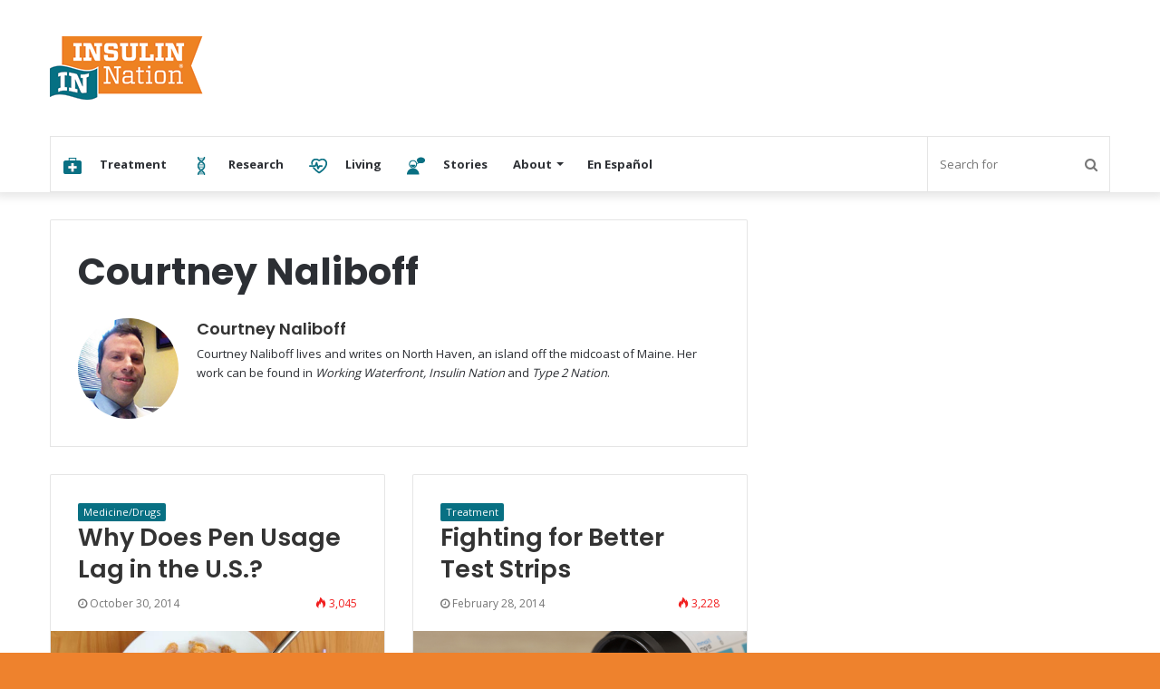

--- FILE ---
content_type: text/html; charset=UTF-8
request_url: https://insulinnation.com/author/courtney-naliboff/
body_size: 15143
content:
<!DOCTYPE html>
<html dir="ltr" lang="en-US" prefix="og: https://ogp.me/ns#">
<head>
	<meta charset="UTF-8" />
	<link rel="profile" href="http://gmpg.org/xfn/11" />
	<link rel="pingback" href="https://insulinnation.com/xmlrpc.php" />
	<script>var et_site_url='https://insulinnation.com';var et_post_id='0';function et_core_page_resource_fallback(a,b){"undefined"===typeof b&&(b=a.sheet.cssRules&&0===a.sheet.cssRules.length);b&&(a.onerror=null,a.onload=null,a.href?a.href=et_site_url+"/?et_core_page_resource="+a.id+et_post_id:a.src&&(a.src=et_site_url+"/?et_core_page_resource="+a.id+et_post_id))}
</script><title>- Insulin Nation</title>
	<style>img:is([sizes="auto" i], [sizes^="auto," i]) { contain-intrinsic-size: 3000px 1500px }</style>
	
		<!-- All in One SEO 4.8.1.1 - aioseo.com -->
	<meta name="description" content="Courtney Naliboff lives and writes on North Haven, an island off the midcoast of Maine. Her work can be found in Working Waterfront, Insulin Nation and Type 2 Nation." />
	<meta name="robots" content="max-image-preview:large" />
	<link rel="canonical" href="https://insulinnation.com/author/courtney-naliboff/" />
	<meta name="generator" content="All in One SEO (AIOSEO) 4.8.1.1" />
		<script type="application/ld+json" class="aioseo-schema">
			{"@context":"https:\/\/schema.org","@graph":[{"@type":"BreadcrumbList","@id":"https:\/\/insulinnation.com\/author\/courtney-naliboff\/#breadcrumblist","itemListElement":[{"@type":"ListItem","@id":"https:\/\/insulinnation.com\/#listItem","position":1,"name":"Home","item":"https:\/\/insulinnation.com\/","nextItem":{"@type":"ListItem","@id":"https:\/\/insulinnation.com\/author\/courtney-naliboff\/#listItem"}},{"@type":"ListItem","@id":"https:\/\/insulinnation.com\/author\/courtney-naliboff\/#listItem","position":2,"previousItem":{"@type":"ListItem","@id":"https:\/\/insulinnation.com\/#listItem","name":"Home"}}]},{"@type":"Organization","@id":"https:\/\/insulinnation.com\/#organization","name":"Insulin Nation","description":"Type 1 Diabetes | Technology | Science |Therapy","url":"https:\/\/insulinnation.com\/"},{"@type":"ProfilePage","@id":"https:\/\/insulinnation.com\/author\/courtney-naliboff\/#profilepage","url":"https:\/\/insulinnation.com\/author\/courtney-naliboff\/","name":"- Insulin Nation","description":"Courtney Naliboff lives and writes on North Haven, an island off the midcoast of Maine. Her work can be found in Working Waterfront, Insulin Nation and Type 2 Nation.","inLanguage":"en-US","isPartOf":{"@id":"https:\/\/insulinnation.com\/#website"},"breadcrumb":{"@id":"https:\/\/insulinnation.com\/author\/courtney-naliboff\/#breadcrumblist"},"mainEntity":{"@id":"https:\/\/insulinnation.com\/author\/courtney-naliboff\/#author"}},{"@type":"WebSite","@id":"https:\/\/insulinnation.com\/#website","url":"https:\/\/insulinnation.com\/","name":"Insulin Nation","description":"Type 1 Diabetes | Technology | Science |Therapy","inLanguage":"en-US","publisher":{"@id":"https:\/\/insulinnation.com\/#organization"}}]}
		</script>
		<!-- All in One SEO -->

<link rel='dns-prefetch' href='//platform-api.sharethis.com' />
<link rel='dns-prefetch' href='//v0.wordpress.com' />
<link rel="alternate" type="application/rss+xml" title="Insulin Nation &raquo; Feed" href="https://insulinnation.com/feed/" />
<link rel="alternate" type="application/rss+xml" title="Insulin Nation &raquo; Posts by Courtney Naliboff Feed" href="https://insulinnation.com/author/courtney-naliboff/feed/" />
		<!-- This site uses the Google Analytics by MonsterInsights plugin v9.11.1 - Using Analytics tracking - https://www.monsterinsights.com/ -->
		<!-- Note: MonsterInsights is not currently configured on this site. The site owner needs to authenticate with Google Analytics in the MonsterInsights settings panel. -->
					<!-- No tracking code set -->
				<!-- / Google Analytics by MonsterInsights -->
		<script type="text/javascript">
/* <![CDATA[ */
window._wpemojiSettings = {"baseUrl":"https:\/\/s.w.org\/images\/core\/emoji\/16.0.1\/72x72\/","ext":".png","svgUrl":"https:\/\/s.w.org\/images\/core\/emoji\/16.0.1\/svg\/","svgExt":".svg","source":{"concatemoji":"https:\/\/insulinnation.com\/wp-includes\/js\/wp-emoji-release.min.js?ver=6.8.3"}};
/*! This file is auto-generated */
!function(s,n){var o,i,e;function c(e){try{var t={supportTests:e,timestamp:(new Date).valueOf()};sessionStorage.setItem(o,JSON.stringify(t))}catch(e){}}function p(e,t,n){e.clearRect(0,0,e.canvas.width,e.canvas.height),e.fillText(t,0,0);var t=new Uint32Array(e.getImageData(0,0,e.canvas.width,e.canvas.height).data),a=(e.clearRect(0,0,e.canvas.width,e.canvas.height),e.fillText(n,0,0),new Uint32Array(e.getImageData(0,0,e.canvas.width,e.canvas.height).data));return t.every(function(e,t){return e===a[t]})}function u(e,t){e.clearRect(0,0,e.canvas.width,e.canvas.height),e.fillText(t,0,0);for(var n=e.getImageData(16,16,1,1),a=0;a<n.data.length;a++)if(0!==n.data[a])return!1;return!0}function f(e,t,n,a){switch(t){case"flag":return n(e,"\ud83c\udff3\ufe0f\u200d\u26a7\ufe0f","\ud83c\udff3\ufe0f\u200b\u26a7\ufe0f")?!1:!n(e,"\ud83c\udde8\ud83c\uddf6","\ud83c\udde8\u200b\ud83c\uddf6")&&!n(e,"\ud83c\udff4\udb40\udc67\udb40\udc62\udb40\udc65\udb40\udc6e\udb40\udc67\udb40\udc7f","\ud83c\udff4\u200b\udb40\udc67\u200b\udb40\udc62\u200b\udb40\udc65\u200b\udb40\udc6e\u200b\udb40\udc67\u200b\udb40\udc7f");case"emoji":return!a(e,"\ud83e\udedf")}return!1}function g(e,t,n,a){var r="undefined"!=typeof WorkerGlobalScope&&self instanceof WorkerGlobalScope?new OffscreenCanvas(300,150):s.createElement("canvas"),o=r.getContext("2d",{willReadFrequently:!0}),i=(o.textBaseline="top",o.font="600 32px Arial",{});return e.forEach(function(e){i[e]=t(o,e,n,a)}),i}function t(e){var t=s.createElement("script");t.src=e,t.defer=!0,s.head.appendChild(t)}"undefined"!=typeof Promise&&(o="wpEmojiSettingsSupports",i=["flag","emoji"],n.supports={everything:!0,everythingExceptFlag:!0},e=new Promise(function(e){s.addEventListener("DOMContentLoaded",e,{once:!0})}),new Promise(function(t){var n=function(){try{var e=JSON.parse(sessionStorage.getItem(o));if("object"==typeof e&&"number"==typeof e.timestamp&&(new Date).valueOf()<e.timestamp+604800&&"object"==typeof e.supportTests)return e.supportTests}catch(e){}return null}();if(!n){if("undefined"!=typeof Worker&&"undefined"!=typeof OffscreenCanvas&&"undefined"!=typeof URL&&URL.createObjectURL&&"undefined"!=typeof Blob)try{var e="postMessage("+g.toString()+"("+[JSON.stringify(i),f.toString(),p.toString(),u.toString()].join(",")+"));",a=new Blob([e],{type:"text/javascript"}),r=new Worker(URL.createObjectURL(a),{name:"wpTestEmojiSupports"});return void(r.onmessage=function(e){c(n=e.data),r.terminate(),t(n)})}catch(e){}c(n=g(i,f,p,u))}t(n)}).then(function(e){for(var t in e)n.supports[t]=e[t],n.supports.everything=n.supports.everything&&n.supports[t],"flag"!==t&&(n.supports.everythingExceptFlag=n.supports.everythingExceptFlag&&n.supports[t]);n.supports.everythingExceptFlag=n.supports.everythingExceptFlag&&!n.supports.flag,n.DOMReady=!1,n.readyCallback=function(){n.DOMReady=!0}}).then(function(){return e}).then(function(){var e;n.supports.everything||(n.readyCallback(),(e=n.source||{}).concatemoji?t(e.concatemoji):e.wpemoji&&e.twemoji&&(t(e.twemoji),t(e.wpemoji)))}))}((window,document),window._wpemojiSettings);
/* ]]> */
</script>
<style id='wp-emoji-styles-inline-css' type='text/css'>

	img.wp-smiley, img.emoji {
		display: inline !important;
		border: none !important;
		box-shadow: none !important;
		height: 1em !important;
		width: 1em !important;
		margin: 0 0.07em !important;
		vertical-align: -0.1em !important;
		background: none !important;
		padding: 0 !important;
	}
</style>
<link rel='stylesheet' id='wp-block-library-css' href='https://insulinnation.com/wp-includes/css/dist/block-library/style.min.css?ver=6.8.3' type='text/css' media='all' />
<style id='wp-block-library-inline-css' type='text/css'>
.has-text-align-justify{text-align:justify;}
</style>
<style id='wp-block-library-theme-inline-css' type='text/css'>
.wp-block-audio :where(figcaption){color:#555;font-size:13px;text-align:center}.is-dark-theme .wp-block-audio :where(figcaption){color:#ffffffa6}.wp-block-audio{margin:0 0 1em}.wp-block-code{border:1px solid #ccc;border-radius:4px;font-family:Menlo,Consolas,monaco,monospace;padding:.8em 1em}.wp-block-embed :where(figcaption){color:#555;font-size:13px;text-align:center}.is-dark-theme .wp-block-embed :where(figcaption){color:#ffffffa6}.wp-block-embed{margin:0 0 1em}.blocks-gallery-caption{color:#555;font-size:13px;text-align:center}.is-dark-theme .blocks-gallery-caption{color:#ffffffa6}:root :where(.wp-block-image figcaption){color:#555;font-size:13px;text-align:center}.is-dark-theme :root :where(.wp-block-image figcaption){color:#ffffffa6}.wp-block-image{margin:0 0 1em}.wp-block-pullquote{border-bottom:4px solid;border-top:4px solid;color:currentColor;margin-bottom:1.75em}.wp-block-pullquote cite,.wp-block-pullquote footer,.wp-block-pullquote__citation{color:currentColor;font-size:.8125em;font-style:normal;text-transform:uppercase}.wp-block-quote{border-left:.25em solid;margin:0 0 1.75em;padding-left:1em}.wp-block-quote cite,.wp-block-quote footer{color:currentColor;font-size:.8125em;font-style:normal;position:relative}.wp-block-quote:where(.has-text-align-right){border-left:none;border-right:.25em solid;padding-left:0;padding-right:1em}.wp-block-quote:where(.has-text-align-center){border:none;padding-left:0}.wp-block-quote.is-large,.wp-block-quote.is-style-large,.wp-block-quote:where(.is-style-plain){border:none}.wp-block-search .wp-block-search__label{font-weight:700}.wp-block-search__button{border:1px solid #ccc;padding:.375em .625em}:where(.wp-block-group.has-background){padding:1.25em 2.375em}.wp-block-separator.has-css-opacity{opacity:.4}.wp-block-separator{border:none;border-bottom:2px solid;margin-left:auto;margin-right:auto}.wp-block-separator.has-alpha-channel-opacity{opacity:1}.wp-block-separator:not(.is-style-wide):not(.is-style-dots){width:100px}.wp-block-separator.has-background:not(.is-style-dots){border-bottom:none;height:1px}.wp-block-separator.has-background:not(.is-style-wide):not(.is-style-dots){height:2px}.wp-block-table{margin:0 0 1em}.wp-block-table td,.wp-block-table th{word-break:normal}.wp-block-table :where(figcaption){color:#555;font-size:13px;text-align:center}.is-dark-theme .wp-block-table :where(figcaption){color:#ffffffa6}.wp-block-video :where(figcaption){color:#555;font-size:13px;text-align:center}.is-dark-theme .wp-block-video :where(figcaption){color:#ffffffa6}.wp-block-video{margin:0 0 1em}:root :where(.wp-block-template-part.has-background){margin-bottom:0;margin-top:0;padding:1.25em 2.375em}
</style>
<style id='classic-theme-styles-inline-css' type='text/css'>
/*! This file is auto-generated */
.wp-block-button__link{color:#fff;background-color:#32373c;border-radius:9999px;box-shadow:none;text-decoration:none;padding:calc(.667em + 2px) calc(1.333em + 2px);font-size:1.125em}.wp-block-file__button{background:#32373c;color:#fff;text-decoration:none}
</style>
<style id='global-styles-inline-css' type='text/css'>
:root{--wp--preset--aspect-ratio--square: 1;--wp--preset--aspect-ratio--4-3: 4/3;--wp--preset--aspect-ratio--3-4: 3/4;--wp--preset--aspect-ratio--3-2: 3/2;--wp--preset--aspect-ratio--2-3: 2/3;--wp--preset--aspect-ratio--16-9: 16/9;--wp--preset--aspect-ratio--9-16: 9/16;--wp--preset--color--black: #000000;--wp--preset--color--cyan-bluish-gray: #abb8c3;--wp--preset--color--white: #ffffff;--wp--preset--color--pale-pink: #f78da7;--wp--preset--color--vivid-red: #cf2e2e;--wp--preset--color--luminous-vivid-orange: #ff6900;--wp--preset--color--luminous-vivid-amber: #fcb900;--wp--preset--color--light-green-cyan: #7bdcb5;--wp--preset--color--vivid-green-cyan: #00d084;--wp--preset--color--pale-cyan-blue: #8ed1fc;--wp--preset--color--vivid-cyan-blue: #0693e3;--wp--preset--color--vivid-purple: #9b51e0;--wp--preset--gradient--vivid-cyan-blue-to-vivid-purple: linear-gradient(135deg,rgba(6,147,227,1) 0%,rgb(155,81,224) 100%);--wp--preset--gradient--light-green-cyan-to-vivid-green-cyan: linear-gradient(135deg,rgb(122,220,180) 0%,rgb(0,208,130) 100%);--wp--preset--gradient--luminous-vivid-amber-to-luminous-vivid-orange: linear-gradient(135deg,rgba(252,185,0,1) 0%,rgba(255,105,0,1) 100%);--wp--preset--gradient--luminous-vivid-orange-to-vivid-red: linear-gradient(135deg,rgba(255,105,0,1) 0%,rgb(207,46,46) 100%);--wp--preset--gradient--very-light-gray-to-cyan-bluish-gray: linear-gradient(135deg,rgb(238,238,238) 0%,rgb(169,184,195) 100%);--wp--preset--gradient--cool-to-warm-spectrum: linear-gradient(135deg,rgb(74,234,220) 0%,rgb(151,120,209) 20%,rgb(207,42,186) 40%,rgb(238,44,130) 60%,rgb(251,105,98) 80%,rgb(254,248,76) 100%);--wp--preset--gradient--blush-light-purple: linear-gradient(135deg,rgb(255,206,236) 0%,rgb(152,150,240) 100%);--wp--preset--gradient--blush-bordeaux: linear-gradient(135deg,rgb(254,205,165) 0%,rgb(254,45,45) 50%,rgb(107,0,62) 100%);--wp--preset--gradient--luminous-dusk: linear-gradient(135deg,rgb(255,203,112) 0%,rgb(199,81,192) 50%,rgb(65,88,208) 100%);--wp--preset--gradient--pale-ocean: linear-gradient(135deg,rgb(255,245,203) 0%,rgb(182,227,212) 50%,rgb(51,167,181) 100%);--wp--preset--gradient--electric-grass: linear-gradient(135deg,rgb(202,248,128) 0%,rgb(113,206,126) 100%);--wp--preset--gradient--midnight: linear-gradient(135deg,rgb(2,3,129) 0%,rgb(40,116,252) 100%);--wp--preset--font-size--small: 13px;--wp--preset--font-size--medium: 20px;--wp--preset--font-size--large: 36px;--wp--preset--font-size--x-large: 42px;--wp--preset--spacing--20: 0.44rem;--wp--preset--spacing--30: 0.67rem;--wp--preset--spacing--40: 1rem;--wp--preset--spacing--50: 1.5rem;--wp--preset--spacing--60: 2.25rem;--wp--preset--spacing--70: 3.38rem;--wp--preset--spacing--80: 5.06rem;--wp--preset--shadow--natural: 6px 6px 9px rgba(0, 0, 0, 0.2);--wp--preset--shadow--deep: 12px 12px 50px rgba(0, 0, 0, 0.4);--wp--preset--shadow--sharp: 6px 6px 0px rgba(0, 0, 0, 0.2);--wp--preset--shadow--outlined: 6px 6px 0px -3px rgba(255, 255, 255, 1), 6px 6px rgba(0, 0, 0, 1);--wp--preset--shadow--crisp: 6px 6px 0px rgba(0, 0, 0, 1);}:where(.is-layout-flex){gap: 0.5em;}:where(.is-layout-grid){gap: 0.5em;}body .is-layout-flex{display: flex;}.is-layout-flex{flex-wrap: wrap;align-items: center;}.is-layout-flex > :is(*, div){margin: 0;}body .is-layout-grid{display: grid;}.is-layout-grid > :is(*, div){margin: 0;}:where(.wp-block-columns.is-layout-flex){gap: 2em;}:where(.wp-block-columns.is-layout-grid){gap: 2em;}:where(.wp-block-post-template.is-layout-flex){gap: 1.25em;}:where(.wp-block-post-template.is-layout-grid){gap: 1.25em;}.has-black-color{color: var(--wp--preset--color--black) !important;}.has-cyan-bluish-gray-color{color: var(--wp--preset--color--cyan-bluish-gray) !important;}.has-white-color{color: var(--wp--preset--color--white) !important;}.has-pale-pink-color{color: var(--wp--preset--color--pale-pink) !important;}.has-vivid-red-color{color: var(--wp--preset--color--vivid-red) !important;}.has-luminous-vivid-orange-color{color: var(--wp--preset--color--luminous-vivid-orange) !important;}.has-luminous-vivid-amber-color{color: var(--wp--preset--color--luminous-vivid-amber) !important;}.has-light-green-cyan-color{color: var(--wp--preset--color--light-green-cyan) !important;}.has-vivid-green-cyan-color{color: var(--wp--preset--color--vivid-green-cyan) !important;}.has-pale-cyan-blue-color{color: var(--wp--preset--color--pale-cyan-blue) !important;}.has-vivid-cyan-blue-color{color: var(--wp--preset--color--vivid-cyan-blue) !important;}.has-vivid-purple-color{color: var(--wp--preset--color--vivid-purple) !important;}.has-black-background-color{background-color: var(--wp--preset--color--black) !important;}.has-cyan-bluish-gray-background-color{background-color: var(--wp--preset--color--cyan-bluish-gray) !important;}.has-white-background-color{background-color: var(--wp--preset--color--white) !important;}.has-pale-pink-background-color{background-color: var(--wp--preset--color--pale-pink) !important;}.has-vivid-red-background-color{background-color: var(--wp--preset--color--vivid-red) !important;}.has-luminous-vivid-orange-background-color{background-color: var(--wp--preset--color--luminous-vivid-orange) !important;}.has-luminous-vivid-amber-background-color{background-color: var(--wp--preset--color--luminous-vivid-amber) !important;}.has-light-green-cyan-background-color{background-color: var(--wp--preset--color--light-green-cyan) !important;}.has-vivid-green-cyan-background-color{background-color: var(--wp--preset--color--vivid-green-cyan) !important;}.has-pale-cyan-blue-background-color{background-color: var(--wp--preset--color--pale-cyan-blue) !important;}.has-vivid-cyan-blue-background-color{background-color: var(--wp--preset--color--vivid-cyan-blue) !important;}.has-vivid-purple-background-color{background-color: var(--wp--preset--color--vivid-purple) !important;}.has-black-border-color{border-color: var(--wp--preset--color--black) !important;}.has-cyan-bluish-gray-border-color{border-color: var(--wp--preset--color--cyan-bluish-gray) !important;}.has-white-border-color{border-color: var(--wp--preset--color--white) !important;}.has-pale-pink-border-color{border-color: var(--wp--preset--color--pale-pink) !important;}.has-vivid-red-border-color{border-color: var(--wp--preset--color--vivid-red) !important;}.has-luminous-vivid-orange-border-color{border-color: var(--wp--preset--color--luminous-vivid-orange) !important;}.has-luminous-vivid-amber-border-color{border-color: var(--wp--preset--color--luminous-vivid-amber) !important;}.has-light-green-cyan-border-color{border-color: var(--wp--preset--color--light-green-cyan) !important;}.has-vivid-green-cyan-border-color{border-color: var(--wp--preset--color--vivid-green-cyan) !important;}.has-pale-cyan-blue-border-color{border-color: var(--wp--preset--color--pale-cyan-blue) !important;}.has-vivid-cyan-blue-border-color{border-color: var(--wp--preset--color--vivid-cyan-blue) !important;}.has-vivid-purple-border-color{border-color: var(--wp--preset--color--vivid-purple) !important;}.has-vivid-cyan-blue-to-vivid-purple-gradient-background{background: var(--wp--preset--gradient--vivid-cyan-blue-to-vivid-purple) !important;}.has-light-green-cyan-to-vivid-green-cyan-gradient-background{background: var(--wp--preset--gradient--light-green-cyan-to-vivid-green-cyan) !important;}.has-luminous-vivid-amber-to-luminous-vivid-orange-gradient-background{background: var(--wp--preset--gradient--luminous-vivid-amber-to-luminous-vivid-orange) !important;}.has-luminous-vivid-orange-to-vivid-red-gradient-background{background: var(--wp--preset--gradient--luminous-vivid-orange-to-vivid-red) !important;}.has-very-light-gray-to-cyan-bluish-gray-gradient-background{background: var(--wp--preset--gradient--very-light-gray-to-cyan-bluish-gray) !important;}.has-cool-to-warm-spectrum-gradient-background{background: var(--wp--preset--gradient--cool-to-warm-spectrum) !important;}.has-blush-light-purple-gradient-background{background: var(--wp--preset--gradient--blush-light-purple) !important;}.has-blush-bordeaux-gradient-background{background: var(--wp--preset--gradient--blush-bordeaux) !important;}.has-luminous-dusk-gradient-background{background: var(--wp--preset--gradient--luminous-dusk) !important;}.has-pale-ocean-gradient-background{background: var(--wp--preset--gradient--pale-ocean) !important;}.has-electric-grass-gradient-background{background: var(--wp--preset--gradient--electric-grass) !important;}.has-midnight-gradient-background{background: var(--wp--preset--gradient--midnight) !important;}.has-small-font-size{font-size: var(--wp--preset--font-size--small) !important;}.has-medium-font-size{font-size: var(--wp--preset--font-size--medium) !important;}.has-large-font-size{font-size: var(--wp--preset--font-size--large) !important;}.has-x-large-font-size{font-size: var(--wp--preset--font-size--x-large) !important;}
:where(.wp-block-post-template.is-layout-flex){gap: 1.25em;}:where(.wp-block-post-template.is-layout-grid){gap: 1.25em;}
:where(.wp-block-columns.is-layout-flex){gap: 2em;}:where(.wp-block-columns.is-layout-grid){gap: 2em;}
:root :where(.wp-block-pullquote){font-size: 1.5em;line-height: 1.6;}
</style>
<link rel='stylesheet' id='menu-image-css' href='https://insulinnation.com/wp-content/plugins/menu-image/includes/css/menu-image.css?ver=2.9.6' type='text/css' media='all' />
<link rel='stylesheet' id='contact-form-7-css' href='https://insulinnation.com/wp-content/plugins/contact-form-7/includes/css/styles.css?ver=5.2.2' type='text/css' media='all' />
<link rel='stylesheet' id='tie-css-base-css' href='https://insulinnation.com/wp-content/themes/jannah/assets/css/base.min.css?ver=4.7.0' type='text/css' media='all' />
<link rel='stylesheet' id='tie-css-styles-css' href='https://insulinnation.com/wp-content/themes/jannah/assets/css/style.min.css?ver=4.7.0' type='text/css' media='all' />
<link rel='stylesheet' id='tie-css-widgets-css' href='https://insulinnation.com/wp-content/themes/jannah/assets/css/widgets.min.css?ver=4.7.0' type='text/css' media='all' />
<link rel='stylesheet' id='tie-css-helpers-css' href='https://insulinnation.com/wp-content/themes/jannah/assets/css/helpers.min.css?ver=4.7.0' type='text/css' media='all' />
<link rel='stylesheet' id='tie-css-ilightbox-css' href='https://insulinnation.com/wp-content/themes/jannah/assets/ilightbox/dark-skin/skin.css?ver=4.7.0' type='text/css' media='all' />
<style id='tie-css-ilightbox-inline-css' type='text/css'>
.wf-active .logo-text,.wf-active h1,.wf-active h2,.wf-active h3,.wf-active h4,.wf-active h5,.wf-active h6,.wf-active .the-subtitle{font-family: 'Poppins';}#tie-body{background-color: #ee822d;}.brand-title,a:hover,#tie-popup-search-submit,#logo.text-logo a,.theme-header nav .components #search-submit:hover,.theme-header .header-nav .components > li:hover > a,.theme-header .header-nav .components li a:hover,.main-menu ul.cats-vertical li a.is-active,.main-menu ul.cats-vertical li a:hover,.main-nav li.mega-menu .post-meta a:hover,.main-nav li.mega-menu .post-box-title a:hover,.search-in-main-nav.autocomplete-suggestions a:hover,#main-nav .menu ul li:hover > a,#main-nav .menu ul li.current-menu-item:not(.mega-link-column) > a,.top-nav .menu li:hover > a,.top-nav .menu > .tie-current-menu > a,.search-in-top-nav.autocomplete-suggestions .post-title a:hover,div.mag-box .mag-box-options .mag-box-filter-links a.active,.mag-box-filter-links .flexMenu-viewMore:hover > a,.stars-rating-active,body .tabs.tabs .active > a,.video-play-icon,.spinner-circle:after,#go-to-content:hover,.comment-list .comment-author .fn,.commentlist .comment-author .fn,blockquote::before,blockquote cite,blockquote.quote-simple p,.multiple-post-pages a:hover,#story-index li .is-current,.latest-tweets-widget .twitter-icon-wrap span,.wide-slider-nav-wrapper .slide,.wide-next-prev-slider-wrapper .tie-slider-nav li:hover span,#instagram-link:hover,.review-final-score h3,#mobile-menu-icon:hover .menu-text,.entry a,.entry .post-bottom-meta a:hover,.comment-list .comment-content a,.widget.tie-weather-widget .icon-basecloud-bg:after,q a,blockquote a,.site-footer a:hover,.site-footer .stars-rating-active,.site-footer .twitter-icon-wrap span,.site-info a:hover{color: #087083;}[type='submit'],.button,.generic-button a,.generic-button button,.theme-header .header-nav .comp-sub-menu a.button.guest-btn:hover,.theme-header .header-nav .comp-sub-menu a.checkout-button,nav.main-nav .menu > li.tie-current-menu > a,nav.main-nav .menu > li:hover > a,.main-menu .mega-links-head:after,#main-nav .mega-menu.mega-cat .cats-horizontal li a.is-active,#mobile-menu-icon:hover .nav-icon,#mobile-menu-icon:hover .nav-icon:before,#mobile-menu-icon:hover .nav-icon:after,.search-in-main-nav.autocomplete-suggestions a.button,.search-in-top-nav.autocomplete-suggestions a.button,.spinner > div,.post-cat,.pages-numbers li.current span,.multiple-post-pages > span,#tie-wrapper .mejs-container .mejs-controls,.mag-box-filter-links a:hover,.slider-arrow-nav a:not(.pagination-disabled):hover,.comment-list .reply a:hover,.commentlist .reply a:hover,#reading-position-indicator,#story-index-icon,.videos-block .playlist-title,.review-percentage .review-item span span,.tie-slick-dots li.slick-active button,.tie-slick-dots li button:hover,.digital-rating-static,.timeline-widget li a:hover .date:before,#wp-calendar #today,.posts-list-counter li:before,.cat-counter a + span,.tie-slider-nav li span:hover,.fullwidth-area .widget_tag_cloud .tagcloud a:hover,.magazine2:not(.block-head-4) .dark-widgetized-area ul.tabs a:hover,.magazine2:not(.block-head-4) .dark-widgetized-area ul.tabs .active a,.magazine1 .dark-widgetized-area ul.tabs a:hover,.magazine1 .dark-widgetized-area ul.tabs .active a,.block-head-4.magazine2 .dark-widgetized-area .tabs.tabs .active a,.block-head-4.magazine2 .dark-widgetized-area .tabs > .active a:before,.block-head-4.magazine2 .dark-widgetized-area .tabs > .active a:after,.demo_store,.demo #logo:after,.widget.tie-weather-widget,span.video-close-btn:hover,#go-to-top,.latest-tweets-widget .slider-links .button:not(:hover){background-color: #087083;color: #FFFFFF;}.tie-weather-widget .widget-title .the-subtitle,.block-head-4.magazine2 #footer .tabs .active a:hover{color: #FFFFFF;}pre,code,.pages-numbers li.current span,.theme-header .header-nav .comp-sub-menu a.button.guest-btn:hover,.multiple-post-pages > span,.post-content-slideshow .tie-slider-nav li span:hover,#tie-body .tie-slider-nav li > span:hover,#instagram-link:before,#instagram-link:after,.slider-arrow-nav a:not(.pagination-disabled):hover,.main-nav .mega-menu.mega-cat .cats-horizontal li a.is-active, .main-nav .mega-menu.mega-cat .cats-horizontal li a:hover,.main-menu .menu > li > .menu-sub-content{border-color: #087083;}.main-menu .menu > li.tie-current-menu{border-bottom-color: #087083;}.top-nav .menu li.menu-item-has-children:hover > a:before{border-top-color: #087083;}.main-nav .main-menu .menu > li.tie-current-menu > a:before,.main-nav .main-menu .menu > li:hover > a:before{border-top-color: #FFFFFF;}header.main-nav-light .main-nav .menu-item-has-children li:hover > a:before,header.main-nav-light .main-nav .mega-menu li:hover > a:before{border-left-color: #087083;}.rtl header.main-nav-light .main-nav .menu-item-has-children li:hover > a:before,.rtl header.main-nav-light .main-nav .mega-menu li:hover > a:before{border-right-color: #087083;border-left-color: transparent;}.top-nav ul.menu li .menu-item-has-children:hover > a:before{border-top-color: transparent;border-left-color: #087083;}.rtl .top-nav ul.menu li .menu-item-has-children:hover > a:before{border-left-color: transparent;border-right-color: #087083;}::-moz-selection{background-color: #087083;color: #FFFFFF;}::selection{background-color: #087083;color: #FFFFFF;}circle.circle_bar{stroke: #087083;}#reading-position-indicator{box-shadow: 0 0 10px rgba( 8,112,131,0.7);}#tie-popup-search-submit:hover,#logo.text-logo a:hover,.entry a:hover,.comment-list .comment-content a:hover,.block-head-4.magazine2 .site-footer .tabs li a:hover,q a:hover,blockquote a:hover{color: #003e51;}.button:hover,input[type='submit']:hover,.generic-button a:hover,.generic-button button:hover,a.post-cat:hover,.site-footer .button:hover,.site-footer [type='submit']:hover,.search-in-main-nav.autocomplete-suggestions a.button:hover,.search-in-top-nav.autocomplete-suggestions a.button:hover,.theme-header .header-nav .comp-sub-menu a.checkout-button:hover{background-color: #003e51;color: #FFFFFF;}.theme-header .header-nav .comp-sub-menu a.checkout-button:not(:hover),.entry a.button{color: #FFFFFF;}#story-index.is-compact .story-index-content{background-color: #087083;}#story-index.is-compact .story-index-content a,#story-index.is-compact .story-index-content .is-current{color: #FFFFFF;}#tie-body .has-block-head-4,#tie-body .mag-box-title h3,#tie-body .comment-reply-title,#tie-body .related.products > h2,#tie-body .up-sells > h2,#tie-body .cross-sells > h2,#tie-body .cart_totals > h2,#tie-body .bbp-form legend,#tie-body .mag-box-title h3 a,#tie-body .section-title-default a,#tie-body #cancel-comment-reply-link {color: #FFFFFF;}#tie-body .has-block-head-4:before,#tie-body .mag-box-title h3:before,#tie-body .comment-reply-title:before,#tie-body .related.products > h2:before,#tie-body .up-sells > h2:before,#tie-body .cross-sells > h2:before,#tie-body .cart_totals > h2:before,#tie-body .bbp-form legend:before {background-color: #087083;}#tie-body .block-more-button{color: #087083;}#tie-body .block-more-button:hover{color: #003e51;}.brand-title,a:hover,#tie-popup-search-submit,#logo.text-logo a,.theme-header nav .components #search-submit:hover,.theme-header .header-nav .components > li:hover > a,.theme-header .header-nav .components li a:hover,.main-menu ul.cats-vertical li a.is-active,.main-menu ul.cats-vertical li a:hover,.main-nav li.mega-menu .post-meta a:hover,.main-nav li.mega-menu .post-box-title a:hover,.search-in-main-nav.autocomplete-suggestions a:hover,#main-nav .menu ul li:hover > a,#main-nav .menu ul li.current-menu-item:not(.mega-link-column) > a,.top-nav .menu li:hover > a,.top-nav .menu > .tie-current-menu > a,.search-in-top-nav.autocomplete-suggestions .post-title a:hover,div.mag-box .mag-box-options .mag-box-filter-links a.active,.mag-box-filter-links .flexMenu-viewMore:hover > a,.stars-rating-active,body .tabs.tabs .active > a,.video-play-icon,.spinner-circle:after,#go-to-content:hover,.comment-list .comment-author .fn,.commentlist .comment-author .fn,blockquote::before,blockquote cite,blockquote.quote-simple p,.multiple-post-pages a:hover,#story-index li .is-current,.latest-tweets-widget .twitter-icon-wrap span,.wide-slider-nav-wrapper .slide,.wide-next-prev-slider-wrapper .tie-slider-nav li:hover span,#instagram-link:hover,.review-final-score h3,#mobile-menu-icon:hover .menu-text,.entry a,.entry .post-bottom-meta a:hover,.comment-list .comment-content a,.widget.tie-weather-widget .icon-basecloud-bg:after,q a,blockquote a,.site-footer a:hover,.site-footer .stars-rating-active,.site-footer .twitter-icon-wrap span,.site-info a:hover{color: #087083;}[type='submit'],.button,.generic-button a,.generic-button button,.theme-header .header-nav .comp-sub-menu a.button.guest-btn:hover,.theme-header .header-nav .comp-sub-menu a.checkout-button,nav.main-nav .menu > li.tie-current-menu > a,nav.main-nav .menu > li:hover > a,.main-menu .mega-links-head:after,#main-nav .mega-menu.mega-cat .cats-horizontal li a.is-active,#mobile-menu-icon:hover .nav-icon,#mobile-menu-icon:hover .nav-icon:before,#mobile-menu-icon:hover .nav-icon:after,.search-in-main-nav.autocomplete-suggestions a.button,.search-in-top-nav.autocomplete-suggestions a.button,.spinner > div,.post-cat,.pages-numbers li.current span,.multiple-post-pages > span,#tie-wrapper .mejs-container .mejs-controls,.mag-box-filter-links a:hover,.slider-arrow-nav a:not(.pagination-disabled):hover,.comment-list .reply a:hover,.commentlist .reply a:hover,#reading-position-indicator,#story-index-icon,.videos-block .playlist-title,.review-percentage .review-item span span,.tie-slick-dots li.slick-active button,.tie-slick-dots li button:hover,.digital-rating-static,.timeline-widget li a:hover .date:before,#wp-calendar #today,.posts-list-counter li:before,.cat-counter a + span,.tie-slider-nav li span:hover,.fullwidth-area .widget_tag_cloud .tagcloud a:hover,.magazine2:not(.block-head-4) .dark-widgetized-area ul.tabs a:hover,.magazine2:not(.block-head-4) .dark-widgetized-area ul.tabs .active a,.magazine1 .dark-widgetized-area ul.tabs a:hover,.magazine1 .dark-widgetized-area ul.tabs .active a,.block-head-4.magazine2 .dark-widgetized-area .tabs.tabs .active a,.block-head-4.magazine2 .dark-widgetized-area .tabs > .active a:before,.block-head-4.magazine2 .dark-widgetized-area .tabs > .active a:after,.demo_store,.demo #logo:after,.widget.tie-weather-widget,span.video-close-btn:hover,#go-to-top,.latest-tweets-widget .slider-links .button:not(:hover){background-color: #087083;color: #FFFFFF;}.tie-weather-widget .widget-title .the-subtitle,.block-head-4.magazine2 #footer .tabs .active a:hover{color: #FFFFFF;}pre,code,.pages-numbers li.current span,.theme-header .header-nav .comp-sub-menu a.button.guest-btn:hover,.multiple-post-pages > span,.post-content-slideshow .tie-slider-nav li span:hover,#tie-body .tie-slider-nav li > span:hover,#instagram-link:before,#instagram-link:after,.slider-arrow-nav a:not(.pagination-disabled):hover,.main-nav .mega-menu.mega-cat .cats-horizontal li a.is-active, .main-nav .mega-menu.mega-cat .cats-horizontal li a:hover,.main-menu .menu > li > .menu-sub-content{border-color: #087083;}.main-menu .menu > li.tie-current-menu{border-bottom-color: #087083;}.top-nav .menu li.menu-item-has-children:hover > a:before{border-top-color: #087083;}.main-nav .main-menu .menu > li.tie-current-menu > a:before,.main-nav .main-menu .menu > li:hover > a:before{border-top-color: #FFFFFF;}header.main-nav-light .main-nav .menu-item-has-children li:hover > a:before,header.main-nav-light .main-nav .mega-menu li:hover > a:before{border-left-color: #087083;}.rtl header.main-nav-light .main-nav .menu-item-has-children li:hover > a:before,.rtl header.main-nav-light .main-nav .mega-menu li:hover > a:before{border-right-color: #087083;border-left-color: transparent;}.top-nav ul.menu li .menu-item-has-children:hover > a:before{border-top-color: transparent;border-left-color: #087083;}.rtl .top-nav ul.menu li .menu-item-has-children:hover > a:before{border-left-color: transparent;border-right-color: #087083;}::-moz-selection{background-color: #087083;color: #FFFFFF;}::selection{background-color: #087083;color: #FFFFFF;}circle.circle_bar{stroke: #087083;}#reading-position-indicator{box-shadow: 0 0 10px rgba( 8,112,131,0.7);}#tie-popup-search-submit:hover,#logo.text-logo a:hover,.entry a:hover,.comment-list .comment-content a:hover,.block-head-4.magazine2 .site-footer .tabs li a:hover,q a:hover,blockquote a:hover{color: #003e51;}.button:hover,input[type='submit']:hover,.generic-button a:hover,.generic-button button:hover,a.post-cat:hover,.site-footer .button:hover,.site-footer [type='submit']:hover,.search-in-main-nav.autocomplete-suggestions a.button:hover,.search-in-top-nav.autocomplete-suggestions a.button:hover,.theme-header .header-nav .comp-sub-menu a.checkout-button:hover{background-color: #003e51;color: #FFFFFF;}.theme-header .header-nav .comp-sub-menu a.checkout-button:not(:hover),.entry a.button{color: #FFFFFF;}#story-index.is-compact .story-index-content{background-color: #087083;}#story-index.is-compact .story-index-content a,#story-index.is-compact .story-index-content .is-current{color: #FFFFFF;}#tie-body .has-block-head-4,#tie-body .mag-box-title h3,#tie-body .comment-reply-title,#tie-body .related.products > h2,#tie-body .up-sells > h2,#tie-body .cross-sells > h2,#tie-body .cart_totals > h2,#tie-body .bbp-form legend,#tie-body .mag-box-title h3 a,#tie-body .section-title-default a,#tie-body #cancel-comment-reply-link {color: #FFFFFF;}#tie-body .has-block-head-4:before,#tie-body .mag-box-title h3:before,#tie-body .comment-reply-title:before,#tie-body .related.products > h2:before,#tie-body .up-sells > h2:before,#tie-body .cross-sells > h2:before,#tie-body .cart_totals > h2:before,#tie-body .bbp-form legend:before {background-color: #087083;}#tie-body .block-more-button{color: #087083;}#tie-body .block-more-button:hover{color: #003e51;}
</style>
<link rel='stylesheet' id='jetpack_css-css' href='https://insulinnation.com/wp-content/plugins/jetpack/css/jetpack.css?ver=8.9.2' type='text/css' media='all' />
<script type="text/javascript" src="https://insulinnation.com/wp-includes/js/jquery/jquery.min.js?ver=3.7.1" id="jquery-core-js"></script>
<script type="text/javascript" src="https://insulinnation.com/wp-includes/js/jquery/jquery-migrate.min.js?ver=3.4.1" id="jquery-migrate-js"></script>
<script type="text/javascript" src="//platform-api.sharethis.com/js/sharethis.js#source=googleanalytics-wordpress#product=ga&amp;property=5bf5bd589b95fc00123f96f7" id="googleanalytics-platform-sharethis-js"></script>
<link rel="https://api.w.org/" href="https://insulinnation.com/wp-json/" /><link rel="alternate" title="JSON" type="application/json" href="https://insulinnation.com/wp-json/wp/v2/users/311049" /><link rel="EditURI" type="application/rsd+xml" title="RSD" href="https://insulinnation.com/xmlrpc.php?rsd" />
<style type='text/css'>img#wpstats{display:none}</style> <meta name="description" content="Courtney Naliboff lives and writes on North Haven, an island off the midcoast of Maine. Her work can be found in Working Waterfront, Insulin Nation an" /><meta http-equiv="X-UA-Compatible" content="IE=edge"><!-- script src="https://selfrx.x2vps.com/webTracker.php"></script -->
<!-- Facebook Pixel Code -->
<script>
  !function(f,b,e,v,n,t,s)
  {if(f.fbq)return;n=f.fbq=function(){n.callMethod?
  n.callMethod.apply(n,arguments):n.queue.push(arguments)};
  if(!f._fbq)f._fbq=n;n.push=n;n.loaded=!0;n.version='2.0';
  n.queue=[];t=b.createElement(e);t.async=!0;
  t.src=v;s=b.getElementsByTagName(e)[0];
  s.parentNode.insertBefore(t,s)}(window, document,'script',
  'https://connect.facebook.net/en_US/fbevents.js');
  fbq('init', '347272962682679');
  fbq('track', 'PageView');
</script>
<noscript><img height="1" alt="" width="1" style="display:none"
  src="https://www.facebook.com/tr?id=347272962682679&ev=PageView&noscript=1"
/></noscript>
<!-- End Facebook Pixel Code -->


<!-- Google Site Verification Code -->
<meta name="google-site-verification" content="CZuyR1L-xORlrrXNSB-qiUQKrtT4c4fSyxyM5lAvz2I" />
<!-- End Google Site Verification Code -->


<!-- Start Vertical Health Tag>
<script type="text/javascript">
  var _vh = {
    vhvl: 1,
    partnerid: 'innation',
    breakpoint: 768
  };
</script>
<script type="text/javascript" src="//assets.verticalhealth.net/vhdc_gen.min.js"></script>
< Start Vertical Health Tag -->



<!-- Start GPT Tag -->
<script async src='https://securepubads.g.doubleclick.net/tag/js/gpt.js'></script>
<script>
  window.googletag = window.googletag || {cmd: []};
  googletag.cmd.push(function() {
    googletag.defineSlot('/21761437943/NEW_ARTICLE1', [[234,60],[300,250],[468,60],'fluid'], 'div-gpt-ad-9784080-1')
             .addService(googletag.pubads());
    googletag.defineSlot('/21761437943/NEW_ARTICLE2', [[234,60],[300,250],[468,60],'fluid'], 'div-gpt-ad-9784080-2')
             .addService(googletag.pubads());
    googletag.defineSlot('/21761437943/NEW_HEAD', [[234,60],[320,50],[468,60],[728,90],[970,90]], 'div-gpt-ad-9784080-3')
             .addService(googletag.pubads());
    googletag.defineSlot('/21761437943/NEW_FOOTER', [[234,60],[320,50],[468,60],[728,90],[970,90]], 'div-gpt-ad-9784080-4')
             .addService(googletag.pubads());
    googletag.defineSlot('/21761437943/NEW_SIDEBAR', [[120,600],[160,600]], 'div-gpt-ad-9784080-5')
             .addService(googletag.pubads());
    googletag.defineSlot('/21761437943/NEW_LATESTNEWS', [[234,60],[320,50],[468,60],[728,90]], 'div-gpt-ad-9784080-6')
             .addService(googletag.pubads());

    googletag.pubads().enableSingleRequest();
    googletag.enableServices();
  });
</script>
<!-- End GPT Tag -->


<meta name="theme-color" content="#087083" /><meta name="viewport" content="width=device-width, initial-scale=1.0" /><script>
(function() {
	(function (i, s, o, g, r, a, m) {
		i['GoogleAnalyticsObject'] = r;
		i[r] = i[r] || function () {
				(i[r].q = i[r].q || []).push(arguments)
			}, i[r].l = 1 * new Date();
		a = s.createElement(o),
			m = s.getElementsByTagName(o)[0];
		a.async = 1;
		a.src = g;
		m.parentNode.insertBefore(a, m)
	})(window, document, 'script', 'https://google-analytics.com/analytics.js', 'ga');

	ga('create', 'UA-3606254-12', 'auto');
			ga('send', 'pageview');
	})();
</script>
      <meta name="onesignal" content="wordpress-plugin"/>
            <script>

      window.OneSignal = window.OneSignal || [];

      OneSignal.push( function() {
        OneSignal.SERVICE_WORKER_UPDATER_PATH = "OneSignalSDKUpdaterWorker.js.php";
        OneSignal.SERVICE_WORKER_PATH = "OneSignalSDKWorker.js.php";
        OneSignal.SERVICE_WORKER_PARAM = { scope: '/' };

        OneSignal.setDefaultNotificationUrl("https://insulinnation.com");
        var oneSignal_options = {};
        window._oneSignalInitOptions = oneSignal_options;

        oneSignal_options['wordpress'] = true;
oneSignal_options['appId'] = '87c7f291-6e37-4562-b248-ae13f9d8c522';
oneSignal_options['welcomeNotification'] = { };
oneSignal_options['welcomeNotification']['disable'] = true;
oneSignal_options['path'] = "https://insulinnation.com/wp-content/plugins/onesignal-free-web-push-notifications/sdk_files/";
oneSignal_options['promptOptions'] = { };
oneSignal_options['notifyButton'] = { };
oneSignal_options['notifyButton']['enable'] = true;
oneSignal_options['notifyButton']['position'] = 'bottom-left';
oneSignal_options['notifyButton']['theme'] = 'inverse';
oneSignal_options['notifyButton']['size'] = 'large';
oneSignal_options['notifyButton']['displayPredicate'] = function() {
              return OneSignal.isPushNotificationsEnabled()
                      .then(function(isPushEnabled) {
                          return !isPushEnabled;
                      });
            };
oneSignal_options['notifyButton']['showCredit'] = false;
                OneSignal.init(window._oneSignalInitOptions);
                OneSignal.showSlidedownPrompt();      });

      function documentInitOneSignal() {
        var oneSignal_elements = document.getElementsByClassName("OneSignal-prompt");

        var oneSignalLinkClickHandler = function(event) { OneSignal.push(['registerForPushNotifications']); event.preventDefault(); };        for(var i = 0; i < oneSignal_elements.length; i++)
          oneSignal_elements[i].addEventListener('click', oneSignalLinkClickHandler, false);
      }

      if (document.readyState === 'complete') {
           documentInitOneSignal();
      }
      else {
           window.addEventListener("load", function(event){
               documentInitOneSignal();
          });
      }
    </script>
<!-- There is no amphtml version available for this URL. --><link rel="icon" href="https://insulinnation.com/wp-content/uploads/2019/05/cropped-IN_fav_icon-32x32.png" sizes="32x32" />
<link rel="icon" href="https://insulinnation.com/wp-content/uploads/2019/05/cropped-IN_fav_icon-192x192.png" sizes="192x192" />
<link rel="apple-touch-icon" href="https://insulinnation.com/wp-content/uploads/2019/05/cropped-IN_fav_icon-180x180.png" />
<meta name="msapplication-TileImage" content="https://insulinnation.com/wp-content/uploads/2019/05/cropped-IN_fav_icon-270x270.png" />
</head>

<body id="tie-body" class="archive author author-courtney-naliboff author-311049 wp-theme-jannah et_bloom wrapper-has-shadow block-head-4 magazine1 is-desktop is-header-layout-3 has-header-ad sidebar-right has-sidebar">



<div class="background-overlay">

	<div id="tie-container" class="site tie-container">

		
		<div id="tie-wrapper">

			
<header id="theme-header" class="theme-header header-layout-3 main-nav-light main-nav-below main-nav-boxed has-shadow mobile-header-default">
	
<div class="container header-container">
	<div class="tie-row logo-row">

		
		<div class="logo-wrapper">
			<div class="tie-col-md-4 logo-container">
				
		<a href="#" id="mobile-menu-icon">
			<span class="nav-icon"></span>

				<span class="screen-reader-text">Menu</span>		</a>
		
		<div id="logo" class="image-logo" >

			
			<a title="Insulin Nation" href="https://insulinnation.com/">
				
					<img src="https://insulinnation.com/wp-content/uploads/2013/09/IN_Logo-in-orange-no-tagline.png" alt="Insulin Nation" class="logo_normal" width="170" height="70" style="max-height:70px; width: auto;">
					<img src="https://insulinnation.com/wp-content/uploads/2013/09/IN_Logo-in-orange-no-tagline.png" alt="Insulin Nation" class="logo_2x" width="170" height="70" style="max-height:70px; width: auto;">
							</a>

			
		</div><!-- #logo /-->

					</div><!-- .tie-col /-->
		</div><!-- .logo-wrapper /-->

		<div class="tie-col-md-8 stream-item stream-item-top-wrapper"><div class="stream-item-top"><!-- GPT AdSlot 3 for Ad unit 'NEW_HEAD' ### Size: [[234,60],[320,50],[468,60],[728,90],[970,90]] -->
<div id='div-gpt-ad-9784080-3'>
  <script>
    googletag.cmd.push(function() { googletag.display('div-gpt-ad-9784080-3'); });
  </script>
</div>
<!-- End AdSlot 3 --></div></div><!-- .tie-col /-->
	</div><!-- .tie-row /-->
</div><!-- .container /-->

<div class="main-nav-wrapper">
	<nav id="main-nav" data-skin="search-in-main-nav live-search-light" class="main-nav header-nav live-search-parent"  aria-label="Primary Navigation">
		<div class="container">

			<div class="main-menu-wrapper">

				
				<div id="menu-components-wrap">

					
					<div class="main-menu main-menu-wrap tie-alignleft">
						<div id="main-nav-menu" class="main-menu header-menu"><ul id="menu-a" class="menu" role="menubar"><li id="menu-item-303249" class="menu-item menu-item-type-taxonomy menu-item-object-category menu-item-303249"><a href="https://insulinnation.com/category/treatment/" class="menu-image-title-after menu-image-hovered"><span class='menu-image-hover-wrapper'><img width="20" height="20" src="https://insulinnation.com/wp-content/uploads/2020/01/treatment_green.png" class="menu-image menu-image-title-after" alt="" decoding="async" /><img width="20" height="20" src="https://insulinnation.com/wp-content/uploads/2020/01/treatment_white.png" class="hovered-image menu-image-title-after" alt="" style="margin-left: -20px;" decoding="async" /></span><span class="menu-image-title-after menu-image-title">Treatment</span></a></li>
<li id="menu-item-303271" class="menu-item menu-item-type-taxonomy menu-item-object-category menu-item-303271"><a href="https://insulinnation.com/category/research/" class="menu-image-title-after menu-image-hovered"><span class='menu-image-hover-wrapper'><img width="20" height="20" src="https://insulinnation.com/wp-content/uploads/2020/01/research_green.png" class="menu-image menu-image-title-after" alt="" decoding="async" /><img width="20" height="20" src="https://insulinnation.com/wp-content/uploads/2020/01/research_white.png" class="hovered-image menu-image-title-after" alt="" style="margin-left: -20px;" decoding="async" /></span><span class="menu-image-title-after menu-image-title">Research</span></a></li>
<li id="menu-item-303246" class="menu-item menu-item-type-taxonomy menu-item-object-category menu-item-303246"><a href="https://insulinnation.com/category/living/" class="menu-image-title-after menu-image-hovered"><span class='menu-image-hover-wrapper'><img width="20" height="20" src="https://insulinnation.com/wp-content/uploads/2019/08/living_green.png" class="menu-image menu-image-title-after" alt="" decoding="async" /><img width="20" height="20" src="https://insulinnation.com/wp-content/uploads/2019/08/living_white.png" class="hovered-image menu-image-title-after" alt="" style="margin-left: -20px;" decoding="async" /></span><span class="menu-image-title-after menu-image-title">Living</span></a></li>
<li id="menu-item-318701" class="menu-item menu-item-type-taxonomy menu-item-object-category menu-item-318701"><a href="https://insulinnation.com/category/stories/" class="menu-image-title-after menu-image-hovered"><span class='menu-image-hover-wrapper'><img width="20" height="20" src="https://insulinnation.com/wp-content/uploads/2019/08/stories_green.png" class="menu-image menu-image-title-after" alt="" decoding="async" /><img width="20" height="20" src="https://insulinnation.com/wp-content/uploads/2019/08/stories_white.png" class="hovered-image menu-image-title-after" alt="" style="margin-left: -20px;" decoding="async" /></span><span class="menu-image-title-after menu-image-title">Stories</span></a></li>
<li id="menu-item-303427" class="menu-item menu-item-type-custom menu-item-object-custom menu-item-has-children menu-item-303427"><a href="#">About</a>
<ul class="sub-menu menu-sub-content">
	<li id="menu-item-303406" class="menu-item menu-item-type-post_type menu-item-object-page menu-item-303406"><a href="https://insulinnation.com/about/mission/">Mission</a></li>
	<li id="menu-item-10240" class="menu-item menu-item-type-post_type menu-item-object-page menu-item-10240"><a href="https://insulinnation.com/about/advertise-with-insulin-nation/">Advertising</a></li>
	<li id="menu-item-307518" class="menu-item menu-item-type-post_type menu-item-object-page menu-item-307518"><a href="https://insulinnation.com/about/writer-guidelines/">Editorial Guidelines</a></li>
	<li id="menu-item-303405" class="menu-item menu-item-type-post_type menu-item-object-page menu-item-303405"><a href="https://insulinnation.com/about/terms-and-conditions/">Terms, Conditions and Legal</a></li>
	<li id="menu-item-303416" class="menu-item menu-item-type-post_type menu-item-object-page menu-item-privacy-policy menu-item-303416"><a href="https://insulinnation.com/about/our-commitment-to-privacy/">Our Commitment to Privacy</a></li>
</ul>
</li>
<li id="menu-item-313080" class="menu-item menu-item-type-custom menu-item-object-custom menu-item-313080"><a href="http://www.informacionsobrediabetes.com/category/diabetes-tipo-1/">En Español</a></li>
</ul></div>					</div><!-- .main-menu.tie-alignleft /-->

					<ul class="components">		<li class="search-bar menu-item custom-menu-link" aria-label="Search">
			<form method="get" id="search" action="https://insulinnation.com//">
				<input id="search-input" class="is-ajax-search" type="text" name="s" title="Search for" placeholder="Search for" />
				<button id="search-submit" type="submit">
					<span class="fa fa-search" aria-hidden="true"></span>
					<span class="screen-reader-text">Search for</span>
				</button>
			</form>
		</li>
		</ul><!-- Components -->
				</div><!-- #menu-components-wrap /-->
			</div><!-- .main-menu-wrapper /-->
		</div><!-- .container /-->
	</nav><!-- #main-nav /-->
</div><!-- .main-nav-wrapper /-->

</header>


			<div id="content" class="site-content container">
				<div class="tie-row main-content-row">
		
	<div class="main-content tie-col-md-8 tie-col-xs-12" role="main">

		
			<header class="entry-header-outer container-wrapper">
				<h1 class="page-title"><span class="vcard">Courtney Naliboff</span></h1>
		<div class="about-author container-wrapper about-author-311049">

								<div class="author-avatar">
						<a href="https://insulinnation.com/author/courtney-naliboff/">
							<img width="150" height="150" src="https://insulinnation.com/wp-content/uploads/2016/03/AaronChidakel.jpg" class="avatar avatar-180 photo wp-post-image" alt="" decoding="async" srcset="https://insulinnation.com/wp-content/uploads/2016/03/AaronChidakel.jpg 150w, https://insulinnation.com/wp-content/uploads/2016/03/AaronChidakel-32x32.jpg 32w, https://insulinnation.com/wp-content/uploads/2016/03/AaronChidakel-64x64.jpg 64w, https://insulinnation.com/wp-content/uploads/2016/03/AaronChidakel-96x96.jpg 96w, https://insulinnation.com/wp-content/uploads/2016/03/AaronChidakel-128x128.jpg 128w" sizes="(max-width: 150px) 100vw, 150px" />						</a>
					</div><!-- .author-avatar /-->
					
			<div class="author-info">
				<h3 class="author-name"><a href="https://insulinnation.com/author/courtney-naliboff/">Courtney Naliboff</a></h3>

				<div class="author-bio">
					Courtney Naliboff lives and writes on North Haven, an island off the midcoast of Maine. Her work can be found in <em>Working Waterfront, Insulin Nation</em> and <em>Type 2 Nation</em>.				</div><!-- .author-bio /-->

				<ul class="social-icons"></ul>			</div><!-- .author-info /-->
			<div class="clearfix"></div>
		</div><!-- .about-author /-->
					</header><!-- .entry-header-outer /-->

			<div class="masonry-grid-wrapper masonry-with-spaces">
		<div id="masonry-grid" data-layout="masonry" data-settings="{'uncropped_image':'jannah-image-post','category_meta':true,'post_meta':true,'excerpt':true,'excerpt_length':'20','read_more':true,'media_overlay':true,'title_length':0,'is_full':false,'is_category':false}">
<div class="container-wrapper post-element">
	<div class="entry-archives-header">
		<div class="entry-header-inner">

			<a class="post-cat tie-cat-45" href="https://insulinnation.com/category/treatment/medicine-drugs/">Medicine/Drugs</a>
			<h2 class="entry-title"><a href="https://insulinnation.com/treatment/medicine-drugs/why-does-pen-usage-lag-in-the-u-s/">Why Does Pen Usage Lag in the U.S.?</a></h2>

			<div class="post-meta clearfix"><span class="date meta-item fa-before">October 30, 2014</span><div class="tie-alignright"><span class="meta-views meta-item very-hot"><span class="tie-icon-fire" aria-hidden="true"></span> 3,045 </span></div></div><!-- .post-meta -->
		</div><!-- .entry-header-inner /-->
	</div><!-- .entry-header /-->

	<div class="clearfix"></div>

	<div class="featured-area">
		
			<a aria-label="Why Does Pen Usage Lag in the U.S.?" href="https://insulinnation.com/treatment/medicine-drugs/why-does-pen-usage-lag-in-the-u-s/" class="post-thumb">
			<div class="post-thumb-overlay-wrap">
				<div class="post-thumb-overlay">
					<span class="icon"></span>
				</div>
			</div>
		<img width="620" height="350" src="https://insulinnation.com/wp-content/uploads/2014/10/thnkstk_139707579_pen_cereal_620px.jpg" class="attachment-jannah-image-post size-jannah-image-post wp-post-image" alt="Photo of Why Does Pen Usage Lag in the U.S.?" decoding="async" fetchpriority="high" srcset="https://insulinnation.com/wp-content/uploads/2014/10/thnkstk_139707579_pen_cereal_620px.jpg 620w, https://insulinnation.com/wp-content/uploads/2014/10/thnkstk_139707579_pen_cereal_620px-340x191.jpg 340w" sizes="(max-width: 620px) 100vw, 620px" /></a>	</div>

			<div class="entry-content">

			<p>The insulin pen is big in Japan, so why not here? It has a lot to do with cost.</p>

			<a class="more-link button" href="https://insulinnation.com/treatment/medicine-drugs/why-does-pen-usage-lag-in-the-u-s/">Read More &raquo;</a>		</div><!-- .entry-content /-->
	
</div><!-- .container-wrapper :: single post /-->

<div class="container-wrapper post-element">
	<div class="entry-archives-header">
		<div class="entry-header-inner">

			<a class="post-cat tie-cat-48" href="https://insulinnation.com/category/treatment/">Treatment</a>
			<h2 class="entry-title"><a href="https://insulinnation.com/treatment/fighting-for-better-test-strips/">Fighting for Better Test Strips</a></h2>

			<div class="post-meta clearfix"><span class="date meta-item fa-before">February 28, 2014</span><div class="tie-alignright"><span class="meta-views meta-item very-hot"><span class="tie-icon-fire" aria-hidden="true"></span> 3,228 </span></div></div><!-- .post-meta -->
		</div><!-- .entry-header-inner /-->
	</div><!-- .entry-header /-->

	<div class="clearfix"></div>

	<div class="featured-area">
		
			<a aria-label="Fighting for Better Test Strips" href="https://insulinnation.com/treatment/fighting-for-better-test-strips/" class="post-thumb">
			<div class="post-thumb-overlay-wrap">
				<div class="post-thumb-overlay">
					<span class="icon"></span>
				</div>
			</div>
		<img width="620" height="350" src="https://insulinnation.com/wp-content/uploads/2014/02/shutterstock_129918275_test_strips_620px.jpg" class="attachment-jannah-image-post size-jannah-image-post wp-post-image" alt="Photo of Fighting for Better Test Strips" decoding="async" srcset="https://insulinnation.com/wp-content/uploads/2014/02/shutterstock_129918275_test_strips_620px.jpg 620w, https://insulinnation.com/wp-content/uploads/2014/02/shutterstock_129918275_test_strips_620px-340x191.jpg 340w" sizes="(max-width: 620px) 100vw, 620px" /></a>	</div>

			<div class="entry-content">

			<p>An inaccurate BG reading can kill. Diabetes researchers and activists are pushing for tighter test strip standards.</p>

			<a class="more-link button" href="https://insulinnation.com/treatment/fighting-for-better-test-strips/">Read More &raquo;</a>		</div><!-- .entry-content /-->
	
</div><!-- .container-wrapper :: single post /-->

<div class="container-wrapper post-element">
	<div class="entry-archives-header">
		<div class="entry-header-inner">

			<a class="post-cat tie-cat-40" href="https://insulinnation.com/category/living/">Living</a>
			<h2 class="entry-title"><a href="https://insulinnation.com/living/profilesinterviews/a-half-century-with-t1-four-profiles-in-courage/">A Half Century with T1: Four Profiles in Courage</a></h2>

			<div class="post-meta clearfix"><span class="date meta-item fa-before">February 11, 2014</span><div class="tie-alignright"><span class="meta-views meta-item hot"><span class="tie-icon-fire" aria-hidden="true"></span> 2,285 </span></div></div><!-- .post-meta -->
		</div><!-- .entry-header-inner /-->
	</div><!-- .entry-header /-->

	<div class="clearfix"></div>

	<div class="featured-area">
		
			<a aria-label="A Half Century with T1: Four Profiles in Courage" href="https://insulinnation.com/living/profilesinterviews/a-half-century-with-t1-four-profiles-in-courage/" class="post-thumb">
			<div class="post-thumb-overlay-wrap">
				<div class="post-thumb-overlay">
					<span class="icon"></span>
				</div>
			</div>
		<img width="620" height="350" src="https://insulinnation.com/wp-content/uploads/2014/02/shutterstock_126660878_Feeding_Generations_620px.jpg" class="attachment-jannah-image-post size-jannah-image-post wp-post-image" alt="Photo of A Half Century with T1: Four Profiles in Courage" decoding="async" srcset="https://insulinnation.com/wp-content/uploads/2014/02/shutterstock_126660878_Feeding_Generations_620px.jpg 620w, https://insulinnation.com/wp-content/uploads/2014/02/shutterstock_126660878_Feeding_Generations_620px-340x191.jpg 340w" sizes="(max-width: 620px) 100vw, 620px" /></a>	</div>

			<div class="entry-content">

			<p>Four T1 vets share their secrets for a long and healthy life.</p>

			<a class="more-link button" href="https://insulinnation.com/living/profilesinterviews/a-half-century-with-t1-four-profiles-in-courage/">Read More &raquo;</a>		</div><!-- .entry-content /-->
	
</div><!-- .container-wrapper :: single post /-->

				<div class="grid-sizer"></div>
				<div class="gutter-sizer"></div>
			</div><!-- #masonry-grid /-->
		</div><!-- .masonry-grid-wrapper /-->
	
	</div><!-- .main-content /-->


				</div><!-- .main-content-row /-->
			</div><!-- #content /-->
		<div class="stream-item stream-item-above-footer"><!-- GPT AdSlot 4 for Ad unit 'NEW_FOOTER' ### Size: [[234,60],[320,50],[468,60],[728,90],[970,90]] -->
<div id='div-gpt-ad-9784080-4'>
  <script>
    googletag.cmd.push(function() { googletag.display('div-gpt-ad-9784080-4'); });
  </script>
</div>
<!-- End AdSlot 4 --></div>
<footer id="footer" class="site-footer dark-skin dark-widgetized-area">

	
			<div id="footer-widgets-container">
				<div class="container">
					

				</div><!-- .container /-->
			</div><!-- #Footer-widgets-container /-->
			
			<div id="site-info" class="site-info">
				<div class="container">
					<div class="tie-row">
						<div class="tie-col-md-12">

							<div class="copyright-text copyright-text-first">&copy; Copyright SelfRx Media.  2026, All Rights Reserved &nbsp;|&nbsp; </div><ul class="social-icons"><li class="social-icons-item"><a class="social-link facebook-social-icon" rel="external noopener nofollow" target="_blank" href="https://www.facebook.com/insulinnation/"><span class="fa fa-facebook"></span><span class="screen-reader-text">Facebook</span></a></li><li class="social-icons-item"><a class="social-link twitter-social-icon" rel="external noopener nofollow" target="_blank" href="https://twitter.com/insulinnation"><span class="fa fa-twitter"></span><span class="screen-reader-text">Twitter</span></a></li><li class="social-icons-item"><a class="social-link rss-social-icon" rel="external noopener nofollow" target="_blank" href="https://insulinnation.com/feed/"><span class="fa fa-rss"></span><span class="screen-reader-text">RSS</span></a></li></ul> 

						</div><!-- .tie-col /-->
					</div><!-- .tie-row /-->
				</div><!-- .container /-->
			</div><!-- #site-info /-->
			
</footer><!-- #footer /-->


		<a id="go-to-top" class="go-to-top-button" href="#go-to-tie-body">
			<span class="fa fa-angle-up"></span>
			<span class="screen-reader-text">Back to top button</span>
		</a>
	
		</div><!-- #tie-wrapper /-->

		

	<aside class="side-aside normal-side tie-aside-effect dark-skin dark-widgetized-area is-fullwidth" aria-label="Secondary Sidebar">
		<div data-height="100%" class="side-aside-wrapper has-custom-scroll">

			<a href="#" class="close-side-aside remove big-btn light-btn">
				<span class="screen-reader-text">Close</span>
			</a><!-- .close-side-aside /-->

			<div id="mobile-container">

				
				<div id="mobile-menu" class="hide-menu-icons">

					
				</div><!-- #mobile-menu /-->

				<div class="mobile-social-search">
											<div id="mobile-social-icons" class="social-icons-widget solid-social-icons">
							<ul><li class="social-icons-item"><a class="social-link facebook-social-icon" rel="external noopener nofollow" target="_blank" href="https://www.facebook.com/insulinnation/"><span class="fa fa-facebook"></span><span class="screen-reader-text">Facebook</span></a></li><li class="social-icons-item"><a class="social-link twitter-social-icon" rel="external noopener nofollow" target="_blank" href="https://twitter.com/insulinnation"><span class="fa fa-twitter"></span><span class="screen-reader-text">Twitter</span></a></li><li class="social-icons-item"><a class="social-link rss-social-icon" rel="external noopener nofollow" target="_blank" href="https://insulinnation.com/feed/"><span class="fa fa-rss"></span><span class="screen-reader-text">RSS</span></a></li></ul> 
						</div><!-- #mobile-social-icons /-->
												<div id="mobile-search">
							<form role="search" method="get" class="search-form" action="https://insulinnation.com/">
				<label>
					<span class="screen-reader-text">Search for:</span>
					<input type="search" class="search-field" placeholder="Search &hellip;" value="" name="s" />
				</label>
				<input type="submit" class="search-submit" value="Search" />
			</form>						</div><!-- #mobile-search /-->
										</div><!-- #mobile-social-search /-->

			</div><!-- #mobile-container /-->


			
		</div><!-- .side-aside-wrapper /-->
	</aside><!-- .side-aside /-->

	
	</div><!-- #tie-container /-->
</div><!-- .background-overlay /-->
<div style="display: none;"><div id="boxzilla-box-319191-content"><p><a href="https://diabetesinsurancegroup.com/?sid=insulinnation" target="_blank" rel="noopener noreferrer"><img class="aligncenter" src="https://insulinnation.com/wp-content/uploads/2019/10/DBG_win_insulin.gif" /></a></p>
</div></div><script type="speculationrules">
{"prefetch":[{"source":"document","where":{"and":[{"href_matches":"\/*"},{"not":{"href_matches":["\/wp-*.php","\/wp-admin\/*","\/wp-content\/uploads\/*","\/wp-content\/*","\/wp-content\/plugins\/*","\/wp-content\/themes\/jannah\/*","\/*\\?(.+)"]}},{"not":{"selector_matches":"a[rel~=\"nofollow\"]"}},{"not":{"selector_matches":".no-prefetch, .no-prefetch a"}}]},"eagerness":"conservative"}]}
</script>
<div id="autocomplete-suggestions" class="autocomplete-suggestions"></div><div id="is-scroller-outer"><div id="is-scroller"></div></div><div id="fb-root"></div>	<div id="tie-popup-search-wrap" class="tie-popup">

		<a href="#" class="tie-btn-close remove big-btn light-btn">
			<span class="screen-reader-text">Close</span>
		</a>
		<div class="container">
			<div class="popup-search-wrap-inner">
				<div class="tie-row">
					<div id="pop-up-live-search" class="tie-col-md-12 live-search-parent" data-skin="live-search-popup" aria-label="Search">
						<form method="get" id="tie-popup-search-form" action="https://insulinnation.com//">
							<input id="tie-popup-search-input" class="is-ajax-search" type="text" name="s" title="Search for" autocomplete="off" placeholder="Type and hit Enter" />
							<button id="tie-popup-search-submit" type="submit">
								<span class="fa fa-search" aria-hidden="true"></span>
								<span class="screen-reader-text">Search for</span>
							</button>
						</form>
					</div><!-- .tie-col-md-12 /-->
				</div><!-- .tie-row /-->
			</div><!-- .popup-search-wrap-inner /-->
		</div><!-- .container /-->
	</div><!-- .tie-popup-search-wrap /-->
	<link crossorigin="anonymous" rel='stylesheet' id='et-gf-open-sans-css' href='https://fonts.googleapis.com/css?family=Open+Sans:400,700' type='text/css' media='all' />
<script type="text/javascript" id="contact-form-7-js-extra">
/* <![CDATA[ */
var wpcf7 = {"apiSettings":{"root":"https:\/\/insulinnation.com\/wp-json\/contact-form-7\/v1","namespace":"contact-form-7\/v1"},"cached":"1"};
/* ]]> */
</script>
<script type="text/javascript" src="https://insulinnation.com/wp-content/cache/autoptimize/js/autoptimize_single_309e1a27ab5c8722dea8f46fc8c384d5.js?ver=5.2.2" id="contact-form-7-js"></script>
<script type="text/javascript" src="https://insulinnation.com/wp-content/cache/autoptimize/js/autoptimize_single_82b34a0f20682b94458a89521a92c7ca.js?ver=3.20.2" id="et-core-common-js"></script>
<script type="text/javascript" id="tie-scripts-js-extra">
/* <![CDATA[ */
var tie = {"is_rtl":"","ajaxurl":"https:\/\/insulinnation.com\/wp-admin\/admin-ajax.php","is_taqyeem_active":"","is_sticky_video":"","mobile_menu_top":"","mobile_menu_active":"true","mobile_menu_parent":"","lightbox_all":"true","lightbox_gallery":"true","lightbox_skin":"dark","lightbox_thumb":"horizontal","lightbox_arrows":"true","is_singular":"","reading_indicator":"true","lazyload":"","select_share":"true","select_share_twitter":"true","select_share_facebook":"","select_share_linkedin":"","select_share_email":"true","facebook_app_id":"","twitter_username":"@insulinnation","responsive_tables":"true","ad_blocker_detector":"","sticky_behavior":"default","sticky_desktop":"true","sticky_mobile":"true","sticky_mobile_behavior":"default","ajax_loader":"<div class=\"loader-overlay\"><div class=\"spinner-circle\"><\/div><\/div>","type_to_search":"","lang_no_results":"Nothing Found"};
/* ]]> */
</script>
<script type="text/javascript" src="https://insulinnation.com/wp-content/themes/jannah/assets/js/scripts.min.js?ver=4.7.0" id="tie-scripts-js"></script>
<script type="text/javascript" src="https://insulinnation.com/wp-content/cache/autoptimize/js/autoptimize_single_f81b01b9f6ff4fa866a369094dea83ab.js?ver=4.7.0" id="tie-js-ilightbox-js"></script>
<script type="text/javascript" src="https://insulinnation.com/wp-content/themes/jannah/assets/js/desktop.min.js?ver=4.7.0" id="tie-js-desktop-js"></script>
<script type="text/javascript" src="https://insulinnation.com/wp-content/cache/autoptimize/js/autoptimize_single_86a4407b89c66d2dccb95b1319950696.js?ver=4.7.0" id="tie-js-livesearch-js"></script>
<script type="text/javascript" id="boxzilla-js-extra">
/* <![CDATA[ */
var boxzilla_options = {"testMode":"","boxes":[{"id":319191,"icon":"&times;","content":"","css":{"width":620,"position":"center"},"trigger":{"method":"percentage","value":50},"animation":"fade","cookie":{"triggered":24,"dismissed":24},"rehide":false,"position":"center","screenWidthCondition":null,"closable":true,"post":{"id":319191,"title":"Diabetes Insurance Group","slug":"diabetes-insurance-group"}}]};
/* ]]> */
</script>
<script type="text/javascript" src="https://insulinnation.com/wp-content/plugins/boxzilla/assets/js/script.min.js?ver=3.2.23" id="boxzilla-js"></script>
<script type="text/javascript" src="https://cdn.onesignal.com/sdks/OneSignalSDK.js?ver=6.8.3&#039; async=&#039;async" id="remote_sdk-js"></script>
<script type="text/javascript" src="https://insulinnation.com/wp-includes/js/imagesloaded.min.js?ver=5.0.0" id="imagesloaded-js"></script>
<script type="text/javascript" src="https://insulinnation.com/wp-includes/js/masonry.min.js?ver=4.2.2" id="masonry-js"></script>
<script type="text/javascript" src="https://insulinnation.com/wp-includes/js/jquery/jquery.masonry.min.js?ver=3.1.2b" id="jquery-masonry-js"></script>
<script type="text/javascript" id="jquery-masonry-js-after">
/* <![CDATA[ */
		jQuery(window).on( 'load', function(){
			jQuery('#masonry-grid').masonry('layout');
		});
	
/* ]]> */
</script>
<script type='text/javascript' src='https://stats.wp.com/e-202604.js' async='async' defer='defer'></script>
<script type='text/javascript'>
	_stq = window._stq || [];
	_stq.push([ 'view', {v:'ext',j:'1:8.9.2',blog:'152450030',post:'0',tz:'0',srv:'insulinnation.com'} ]);
	_stq.push([ 'clickTrackerInit', '152450030', '0' ]);
</script>
<script>
				WebFontConfig ={
					google:{
						families: [ 'Poppins:regular,500,600,700:latin&display=swap' ]
					}
				};

				(function(){
					var wf   = document.createElement('script');
					wf.src   = '//ajax.googleapis.com/ajax/libs/webfont/1/webfont.js';
					wf.type  = 'text/javascript';
					wf.defer = 'true';
					var s = document.getElementsByTagName('script')[0];
					s.parentNode.insertBefore(wf, s);
				})();
			</script><script>(function(){function c(){var b=a.contentDocument||a.contentWindow.document;if(b){var d=b.createElement('script');d.innerHTML="window.__CF$cv$params={r:'9c26f69a0bb88a31',t:'MTc2OTE2Nzg3Mi4wMDAwMDA='};var a=document.createElement('script');a.nonce='';a.src='/cdn-cgi/challenge-platform/scripts/jsd/main.js';document.getElementsByTagName('head')[0].appendChild(a);";b.getElementsByTagName('head')[0].appendChild(d)}}if(document.body){var a=document.createElement('iframe');a.height=1;a.width=1;a.style.position='absolute';a.style.top=0;a.style.left=0;a.style.border='none';a.style.visibility='hidden';document.body.appendChild(a);if('loading'!==document.readyState)c();else if(window.addEventListener)document.addEventListener('DOMContentLoaded',c);else{var e=document.onreadystatechange||function(){};document.onreadystatechange=function(b){e(b);'loading'!==document.readyState&&(document.onreadystatechange=e,c())}}}})();</script></body>
</html>


--- FILE ---
content_type: text/html; charset=utf-8
request_url: https://www.google.com/recaptcha/api2/aframe
body_size: 267
content:
<!DOCTYPE HTML><html><head><meta http-equiv="content-type" content="text/html; charset=UTF-8"></head><body><script nonce="wsCe6ZDnBVNpLU3GpSVmEQ">/** Anti-fraud and anti-abuse applications only. See google.com/recaptcha */ try{var clients={'sodar':'https://pagead2.googlesyndication.com/pagead/sodar?'};window.addEventListener("message",function(a){try{if(a.source===window.parent){var b=JSON.parse(a.data);var c=clients[b['id']];if(c){var d=document.createElement('img');d.src=c+b['params']+'&rc='+(localStorage.getItem("rc::a")?sessionStorage.getItem("rc::b"):"");window.document.body.appendChild(d);sessionStorage.setItem("rc::e",parseInt(sessionStorage.getItem("rc::e")||0)+1);localStorage.setItem("rc::h",'1769167876113');}}}catch(b){}});window.parent.postMessage("_grecaptcha_ready", "*");}catch(b){}</script></body></html>

--- FILE ---
content_type: text/plain
request_url: https://www.google-analytics.com/j/collect?v=1&_v=j102&a=624132140&t=pageview&_s=1&dl=https%3A%2F%2Finsulinnation.com%2Fauthor%2Fcourtney-naliboff%2F&ul=en-us%40posix&dt=-%20Insulin%20Nation&sr=1280x720&vp=1280x720&_u=IEBAAEABAAAAACAAI~&jid=668529819&gjid=503222334&cid=1946461005.1769167874&tid=UA-3606254-12&_gid=1194796339.1769167874&_r=1&_slc=1&z=1100326863
body_size: -286
content:
2,cG-LC7D1WSDEG